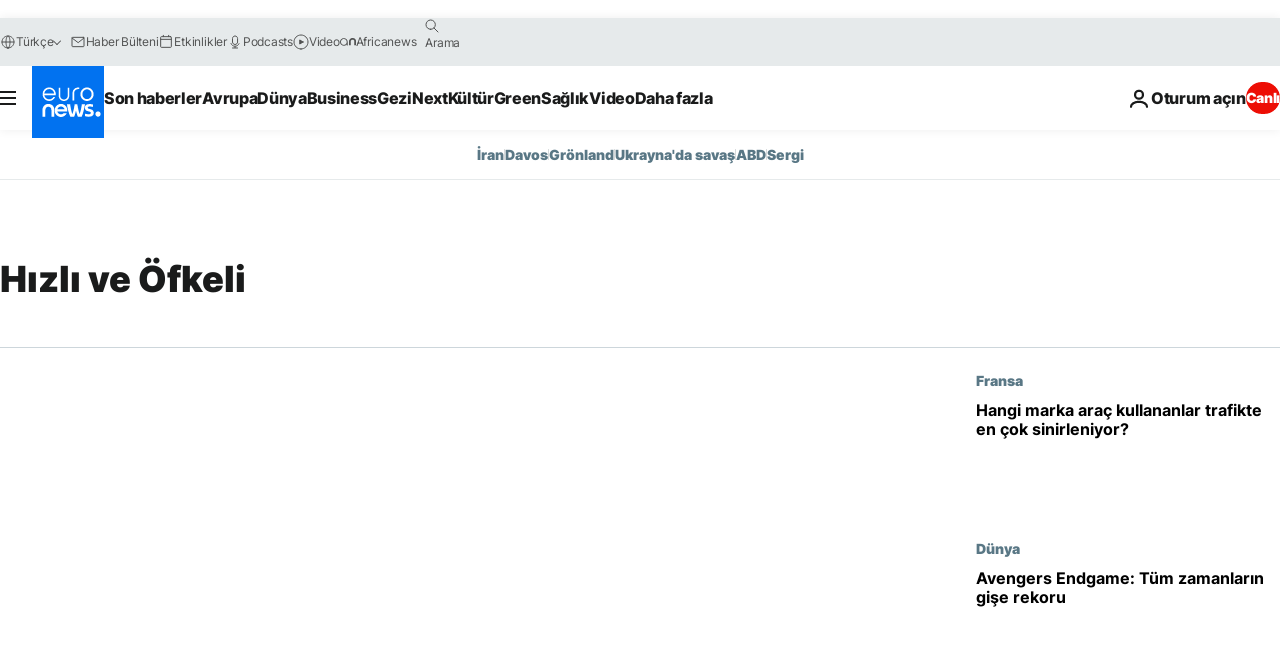

--- FILE ---
content_type: application/x-javascript
request_url: https://static.chartbeat.com/js/chartbeat_mab.js
body_size: 9744
content:
(function(){var g=void 0,m=true,n=null,o=false,p=this;
function aa(a){var b=typeof a;if(b=="object")if(a){if(a instanceof Array)return"array";else if(a instanceof Object)return b;var c=Object.prototype.toString.call(a);if(c=="[object Window]")return"object";if(c=="[object Array]"||typeof a.length=="number"&&typeof a.splice!="undefined"&&typeof a.propertyIsEnumerable!="undefined"&&!a.propertyIsEnumerable("splice"))return"array";if(c=="[object Function]"||typeof a.call!="undefined"&&typeof a.propertyIsEnumerable!="undefined"&&!a.propertyIsEnumerable("call"))return"function"}else return"null";
else if(b=="function"&&typeof a.call=="undefined")return"object";return b};function ba(a){a=String(a);if(/^\s*$/.test(a)?0:/^[\],:{}\s\u2028\u2029]*$/.test(a.replace(/\\["\\\/bfnrtu]/g,"@").replace(/"[^"\\\n\r\u2028\u2029\x00-\x08\x10-\x1f\x80-\x9f]*"|true|false|null|-?\d+(?:\.\d*)?(?:[eE][+\-]?\d+)?/g,"]").replace(/(?:^|:|,)(?:[\s\u2028\u2029]*\[)+/g,"")))try{return eval("("+a+")")}catch(b){}throw Error("Invalid JSON string: "+a);}function ca(){}function da(a){var b=[];q(new ca,a,b);return b.join("")}
function q(a,b,c){switch(typeof b){case "string":ea(b,c);break;case "number":c.push(isFinite(b)&&!isNaN(b)?b:"null");break;case "boolean":c.push(b);break;case "undefined":c.push("null");break;case "object":if(b==n){c.push("null");break}if(aa(b)=="array"){var d=b.length;c.push("[");for(var e="",f=0;f<d;f++)c.push(e),q(a,b[f],c),e=",";c.push("]");break}c.push("{");d="";for(e in b)Object.prototype.hasOwnProperty.call(b,e)&&(f=b[e],typeof f!="function"&&(c.push(d),ea(e,c),c.push(":"),q(a,f,c),d=","));
c.push("}");break;case "function":break;default:throw Error("Unknown type: "+typeof b);}}var t={'"':'\\"',"\\":"\\\\","/":"\\/","\u0008":"\\b","\u000c":"\\f","\n":"\\n","\r":"\\r","\t":"\\t","\u000b":"\\u000b"},fa=/\uffff/.test("\uffff")?/[\\\"\x00-\x1f\x7f-\uffff]/g:/[\\\"\x00-\x1f\x7f-\xff]/g;function ea(a,b){b.push('"',a.replace(fa,function(a){if(a in t)return t[a];var b=a.charCodeAt(0),e="\\u";b<16?e+="000":b<256?e+="00":b<4096&&(e+="0");return t[a]=e+b.toString(16)}),'"')};function ga(a){return window.btoa(encodeURIComponent(a).replace(/%([0-9A-F]{2})/g,function(a,c){return String.fromCharCode("0x"+c)}))}function ha(a){return decodeURIComponent(window.atob(a).split("").map(function(a){return"%"+("00"+a.charCodeAt(0).toString(16)).slice(-2)}).join(""))}function v(a,b,c){var d=Array.prototype.slice,e=d.call(arguments,2);return function(){return a.apply(b,e.concat(d.call(arguments)))}}function y(a){return typeof a!=="undefined"}
function A(){var a=p.location.hostname;return a&&a.replace(/^www[0-9]*\./,"")}function B(a){return typeof a==="string"}function C(){return(new Date).getTime()}function D(a,b){if((!!a&&a.constructor===Object)===m)for(var c in a){if(a.hasOwnProperty(c)&&b(a[c],c)===o)break}else{c=0;for(var d=a.length;c<d;c++)if(b(a[c],c)===o)break}}function ia(a,b){var c;a:{c=0;for(var d=a.length;c<d;c++)if(b(a[c]))break a;c=-1}if(c>-1)return a[c]}var ja=p.setInterval,E=p.clearInterval,ka=p.setTimeout;
function la(a){ka(a,0)}function ma(){var a=y(p.XDomainRequest);return y(p.XMLHttpRequest)&&"withCredentials"in new p.XMLHttpRequest?new p.XMLHttpRequest:a?new p.XDomainRequest:n}function na(a,b,c){var d=ma();d===n?c(n):(oa(function(){d.open("GET",a,m)}),d.onload=function(){d.responseText?b(d):c(d)},d.onerror=function(){c(d,"onerror")},d.timeout=1E3,d.ontimeout=function(){c(d,"timeout")},la(function(){oa(function(){d.send(n)})}))}function oa(a){try{a()}catch(b){}}
function F(){for(var a=document.domain,b=a.split("."),c=window.location.protocol==="https:"?"; Secure":"",d=0;d<b.length-1&&document.cookie.indexOf("_cbt=_cbt")==-1;)a=b.slice(-1-++d).join("."),document.cookie="_cbt=_cbt; domain="+a+c;document.cookie="_cbt=; expires=Thu, 01 Jan 1970 00:00:01 GMT; domain="+a+c;return a}var G=m;function pa(a,b,c){if(c)return a;return b&&b[H]&&G&&(c=F(),b[H]!==c)?a+"_"+A().split(".")[0]:a};function qa(a){var b={};a&&(a.charAt(0)=="?"&&(a=a.substring(1)),a=a.replace(/\+/g," "),D(a.split(/[&;]/g),function(a){a=a.split("=");b[decodeURIComponent(a[0])]=decodeURIComponent(a[1])}));return b}function ra(a,b){return!b?m:a==="http:"&&b==="80"||a==="https:"&&b==="443"};var H="cookieDomain";function sa(){var a=I;D(document.getElementsByTagName("script"),function(b){if(typeof b.src==="string"&&b.src.match(/chartbeat.js/))return b=qa(b.src.split("?")[1]),a.uid=a.uid||b.uid,a.domain=a.domain||b.domain,o})}function ta(a){if(J(a))return"";var a=a[H],b=F();a&&a!==A()&&a!==b&&(G=o,p.console.warn("Invalid cookieDomain (must be set to current domain or root domain), defaulting to root domain."));return a&&G?a:b}function J(a){return a&&a.noCookies?m:o};var K={};K.K=function(a,b){try{K.create("_cb_test","1",1,a,b);var c=K.e("_cb_test");K.remove("_cb_test",a,b);return c==="1"}catch(d){return o}};K.e=function(a,b){var c=p._sf_async_config;if(J(c))return"";var a=pa(a,c,b)+"=",d="";D(document.cookie.split(";"),function(b){for(;b.charAt(0)===" ";)b=b.substring(1,b.length);if(b.indexOf(a)===0)return d=b.substring(a.length,b.length),o});return d};
K.create=function(a,b,c,d,e,f){var h=p._sf_async_config;if(J(h))return"";a=pa(a,h,f);f=new Date;f.setTime(C()+c*1E3);a=a+"="+b+("; expires="+f.toUTCString())+("; path="+d)+(window.location.protocol==="https:"?"; Secure":"")+(e?"; domain="+e:"");return document.cookie=a};K.remove=function(a,b,c,d){return K.e(a,d)?K.create(a,"",-86400,b,c,d):""};var L={};L.a=function(a){var b=p._sf_async_config;if(!a&&b&&b.noCookies)return n;if(L.a.r!==g)return L.a.r;var a=C()+"",c,d;try{if((d=p.localStorage).setItem("_cb_ls_test",a),c=d.getItem("_cb_ls_test")===a,d.removeItem("_cb_ls_test"),c)return L.a.r=d}catch(e){}return L.a.r=n};L.e=function(a){var b=L.a();if(!b)return"";var c=b.getItem(a+"_expires");return c&&(c=+c,!isNaN(c)&&C()>c)?(L.remove(a),""):b.getItem(a)||""};
L.create=function(a,b,c){var d=L.a();if(d){var e=new Date;e.setTime(C()+c*1E3);try{d.setItem(a,b),d.setItem(a+"_expires",e.getTime())}catch(f){}}};L.remove=function(a){var b=L.a();b&&(b.removeItem(a),b.removeItem(a+"_expires"))};function M(a,b,c,d){this.w=a||"";this.j=b||"/";this.B=d||{};this.l=(this.v=J(this.B))?"":c||F();this.W=L.a()!==n||K.K(this.j,this.l);this.aa=o}M.prototype.create=function(a,b,c,d){this.v||(a=d?a:this.w+a,(L.a()?L:K).create(a,b,c,this.j,this.l),L.a()&&K.create(a,b,c,this.j,this.l))};
M.prototype.e=function(a,b){if(this.v)return"";var a=b?a:this.w+a,c=(L.a()?L:K).e(a);!c&&L.a()&&(c=K.e(a));if(c){this.remove(a,b,"",m);var d=K.e(a),e=this.B[H]&&G,f=A(),e=e&&f!==F();if(c===d&&!e)return d;(f=a!=="_chartbeat2"||!d?o:+d.split(".")[2]<1647357868E3?m:o)&&K.remove(a,this.j,this.l);if(e){if(d)return f?c:d;d=K.e(a,m);return c!==d?c:""}if(d)return f?c:d}return c};
M.prototype.remove=function(a,b,c,d){if(c!=="")c=this.l;a=b?a:this.w+a;(L.a()?L:K).remove(a,this.j,c);L.a()&&K.remove(a,this.j,c,d)};function ua(a,b,c){a.ownerDocument||(a=a.correspondingUseElement);if(!a||!a.ownerDocument)return n;var d=a.ownerDocument.documentElement,e=0,f=y(c)?c+1:-1;B(b)?(b=b.toLowerCase(),c=function(a){return(a=a.nodeName)&&a.toLowerCase()===b}):c=b;for(;a&&a!==d&&e!==f;){if(c(a))return a;a=a.parentNode;e++}return n}var N=function(){var a=/[ \r\n\t\f\u200B]+/g;return function(b){return b&&B(b)?b.trim().replace(a," "):""}}();
function va(a){return a.nodeName&&a.nodeName.toLowerCase()==="a"&&(!a.namespaceURI||a.namespaceURI==="http://www.w3.org/1999/xhtml")}function wa(a,b){var c=a.children,d=c.length;if(!d)return a;for(var e=b!==g?b:N(a.textContent),f=0;f<d;f++)if(N(c[f].textContent)===e)return wa(c[f],e)||a;return a}
function O(a){if(arguments.length==0)throw new TypeError("`CSS.escape` requires an argument.");for(var b=String(a),c=b.length,d=-1,e,f="",h=b.charCodeAt(0);++d<c;)e=b.charCodeAt(d),f+=e==0?"\ufffd":e>=1&&e<=31||e==127||d==0&&e>=48&&e<=57||d==1&&e>=48&&e<=57&&h==45?"\\"+e.toString(16)+" ":d==0&&c==1&&e==45?"\\"+b.charAt(d):e>=128||e==45||e==95||e>=48&&e<=57||e>=65&&e<=90||e>=97&&e<=122?b.charAt(d):"\\"+b.charAt(d);return f}
function xa(a){var b=/[\u0000\u00ad\u0600-\u0604\u070f\u17b4\u17b5\u200c-\u200f\u2028-\u202f\u2060-\u206f\ufeff\ufff0-\uffff]/g,a=String(a);b.lastIndex=0;b.test(a)&&(a=a.replace(b,function(a){return"\\u"+("0000"+a.charCodeAt(0).toString(16)).slice(-4)}));if(/^[\],:{}\s]*$/.test(a.replace(/\\(?:["\\\/bfnrt]|u[0-9a-fA-F]{4})/g,"@").replace(/"[^"\\\n\r]*"|true|false|null|-?\d+(?:\.\d*)?(?:[eE][+\-]?\d+)?/g,"]").replace(/(?:^|:|,)(?:\s*\[)+/g,"")))return eval("("+a+")");throw new SyntaxError("JSON.parse");
}function P(a){var b=ya();do{for(var c=a,d=c.ownerDocument.querySelectorAll(b),e=d.length;--e>=0&&d.item(e)!==c;);if(e>-1)return a;a=a.parentElement||a.parentNode}while(a!==n&&a.nodeType===1);return n};function za(){var a=L.a(m);return!a?o:!!a.getItem("_cb_ip")};var Aa="z";function Q(){y(p._cb_shared)||(p._cb_shared={});return p._cb_shared};function R(a,b){var c=Q(),c=(y(g)&&!y(c.m)?g:c.m)||[];c.push.apply(c,arguments);Q().m=c};var Ba={cb_rec:m,fbclid:m,ia_share_url:m,gclid:m,dclid:m,gbraid:m,wbraid:m,gclsrc:m,gdfp_req:m,_gl:m,_ga:m,_hsenc:m,_hsmi:m,msclkid:m,lcid:m,sfmc_id:m,sfmc_sub:m,tblci:m,twclid:m,guccounter:m,guce_referrer:m,"pure360.trackingid":m,dicbo:m,addata:m,zip:m,zipcode:m,regi_id:m,segment_id:m,user_id:m,campaign_id:m,sessionid:m,uuid:m,email:m,token:m,req_token:m,paymentredirectuuid:m,authid:m,auth_id:m,auth:m,apikey:m};var Ca=/[A-Za-z0-9-_.'+]+(@|%40)\w+([-.]\w+)*\.\w+([-.]\w+)*/g;function Da(){var a=n;if(Ea&&(a=Fa(),a=!a?a:S(a.pathname)+T(a.search)+a.hash))return a;var b=p.location,a=S(b.pathname),c=b.search||"",d=/[?&#]/;if(!c||c.length===1&&d.test(c))return a;c=c.replace(/PHPSESSID=[^&]+/,"");d=/&utm_[^=]+=[^&]+/ig;(b=d.exec(b.search))&&(c=c.replace(d,""));d=/\?utm_[^=]+=[^&]+(.*)/i;(b=d.exec(c))&&(c=c.replace(d,b[1]!=""?"?"+b[1]:""));c=T(c);c=S(c);return a+c}
function Ga(a){return a&&(a=Fa(),a=!a?a:a.hostname)?a:p.location.hostname}
function Fa(){var a=Ha();if(a){var b=a.href,a={hostname:"",pathname:"",search:"",protocol:"",port:"",hash:""};if(b){var c=document.createElement("a"),d=p.location;if(!/^https?:/.test(b)&&b.indexOf("javascript:")!==0&&b.indexOf("app:")<0)if(b.indexOf("//")===0)b=d.protocol+b;else if(b.indexOf("/")===0)var e=ra(d.protocol,d.port)?"":d.port,b=d.protocol+"//"+d.hostname+(e?":"+e:"")+b;else{var e=document.baseURI||d.href,f=e.indexOf("?");f===-1&&(f=e.indexOf("#"));if(f===-1)f=e.length;f=e.lastIndexOf("/",
f);b=f===-1?"/"+b:e.substr(0,f)+"/"+b}c.href=b;a.hostname=c.hostname;a.pathname=c.pathname;a.search=c.search;a.protocol=c.protocol;a.port=c.port;a.hash=c.hash;if(a.pathname.charAt(0)!=="/")a.pathname="/"+a.pathname;if(a.hostname==="")a.hostname=d.hostname;if(a.protocol==="")a.protocol=d.protocol;if(a.protocol==="javascript:")a.pathname="",a.hostname="",a.port="",a.hash="";if(ra(a.protocol,a.port)||a.port==="0")a.port=""}}return a}
function Ha(){var a=n;D(document.getElementsByTagName("link"),function(b){if(b.rel=="canonical")return a=b,o});return a}for(var Ia={},U=0;U<81;U++)Ia["0123456789ABCDEFGHIJKLMNOPQRSTUVWXYZabcdefghijklmnopqrstuvwxyz-._~!$&'()*+,;=:@[]".charCodeAt(U)]=m;function Ja(a,b){if(a==="%")return"%25";var c=parseInt(b,16);return Ia[c]?String.fromCharCode(c):"%"+b.toUpperCase()}
function S(a){if(!B(a))return a;a=a.replace(/%([0-9A-Fa-f]{2})?/g,Ja);a=a.replace(/[^0-9A-Za-z\-._~!$&'()*+,;=:@\/\[\]?#%]+/g,encodeURIComponent);return a=a.replace(Ca,"")}function T(a){var b=a;/[?&#]/.test(a[0])&&(b=a.substring(1));a=b.split("&").filter(function(a){a=a.split("=");return a.length<=1?o:Ba[a[0].toLowerCase()]?o:Ca.exec(a[1])?o:m});return a.length<1?"":"?"+a.join("&")}
function Ka(){var a=I.path;if(a){var b=a.split("?");return b.length>1?(a=T(b[1]))&&a.length?S(b[0]+a):S(b[0]):S(a)}return n};function La(a){var b,c;b=a.domain;c=!!a.useCanonical;c=(c=(c=!!a.useCanonicalDomain&&c)?Ga(c):p.location.hostname)&&c.replace(/^www\./,"");b=(p.location.protocol==="http:"?"http:":"https:")+"//mab.chartbeat.com/mab_strategy/headline_testing/get_strategy/?host="+encodeURIComponent(b)+"&domain="+encodeURIComponent(c)+"&path=";(a=a.path)?(a=a.replace(/.*:\/\//,"").replace(/^[^/]+\//,"/"),a=a.charAt(0)!=="/"?"/"+a:a):a="/";return b+encodeURIComponent(a)}
function Ma(a,b,c){var d,e,f;na(a,function(a){a=Na(a.responseText);a=(a=ba(a))&&a.constructor===Object&&B(a.status)&&(a.data&&a.data.constructor===Object||a.data===n)?{Q:a.status,h:a.data,Y:a.code,Z:a.message}:n;if(a===n)c();else if(a.Q==="success"){d={};f=e=0;if(a.h)a.h.experiments&&(d=a.h.experiments),y(a.h.probability_is_lift)&&(e=a.h.probability_is_lift),y(a.h.probability_is_control)&&(f=a.h.probability_is_control);b(d,[e,f])}else c()},c)}
function Oa(a,b,c){var d=[],e=b.b;if(e==="l"||e==="c")b=new Pa("lift_exp","","",b,e,"","",""),b.n=m,d.push(b);return d=d.concat(Qa(a,c,e))}function Ra(a,b){var c=[new V("l",a[0],"",{},"","",[]),new V("c",a[1],"",{},"","",[]),new V("m",1-a[0]-a[1],"",{},"","",[])];return Sa(c,b.lift_exp)||c[2]}function Qa(a,b,c){var d=[];D(a,function(a,f){var h=Ta(f,a,c,b[f]);y(h)&&d.push(h)});return d}
function Ta(a,b,c,d){var e=b.location,f=b.specific_location,h=b.type,j,i,k=b.metadata;if(B(k)&&k.length>0&&((k=xa(k))&&k.version==2&&(j=k.sub_location),k&&k.version==3))j=k.sub_location,i=k.initial_content;j=y(j)?j:"";i=y(i)?i:"";var l=[];D(b.variants,function(a,b){var c=parseFloat(a.probability),d=a.content,e=a.metadata,f={},k="",h="",i=[];if(B(e))(e=xa(e))&&e.image_source_sets_info&&(f=e.image_source_sets_info||{}),e&&e.image_alt_attribute&&(k=e.image_alt_attribute),e&&e.image_caption&&(h=e.image_caption),
e&&e.crops&&(i=e.crops||[]);l.push(new V(b,c,d,f,k,h,i))});if(b=Sa(l,d&&d.chosenVariant))return new Pa(a,e,j,b,c,i,f,h)}function Sa(a,b){var c;y(b)&&(c=ia(a,function(a){return a.b===b}));y(c)||(c=Ua(a));return c}function Ua(a){var b=Math.random();return ia(a,function(a){b-=a.S;return b<0})}function Va(a,b,c){var d=p.location.href,e=[encodeURIComponent(a),encodeURIComponent(d),b].join(",");D(c,function(a){e+=","+[a.test.b,a.test.k.b,encodeURIComponent(a.f)].join(",")});return e}
function Wa(a,b){if(a===b)return m;for(var c=b.split("."),d=a.split(".");c.length;){if(d.length===0)return o;if(c.pop()!==d.pop())return o}return m}function Xa(){var a=p.document.head||p.document.getElementsByTagName("head")[0],b=p.document.createElement("style");b.id="chartbeat-flicker-control-style";b.type="text/css";b.styleSheet?b.styleSheet.cssText="body { visibility: hidden !important; }":b.appendChild(document.createTextNode("body { visibility: hidden !important; }"));a.appendChild(b)}
function Ya(){return p.document.getElementById("chartbeat-flicker-control-style")||p.document.getElementById("chartbeat-body-hider")}function Za(){var a=Ya();a&&a.parentNode.removeChild(a)}function Pa(a,b,c,d,e,f,h,j){this.b=a;this.p=b;this.f=h;this.z=c;this.k=d;this.u=e;this.n=o;this.anchors=[];this.P=f;this.type=j}function V(a,b,c,d,e,f,h){this.b=a;this.S=b;this.content=c;this.X=d||{};this.N=e;this.O=f;this.C=h}
function $a(a){var b={};b.s=a.status;b.c=a.code;b.m=a.message;var c=n;if(a.data!==n)c={},c.s=a.data.U,c.g=a.data.u,c.m=a.data.R;b.d=c;return b}function ab(a){if(p.document&&p.document.body)a();else var b=ja(function(){p.document&&p.document.body&&(E(b),a())},50)}var bb=/^[a-zA-Z0-9+/]*={0,2}$/;function Na(a){if(a&&bb.exec(a))try{return ha(a)}catch(b){}return a}
function cb(a){var b=a;b+=String.fromCharCode(128);for(var a=[1518500249,1859775393,2400959708,3395469782],c=1732584193,d=4023233417,e=2562383102,f=271733878,h=3285377520,j=[],i,k,l,s,u,x=Math.ceil((b.length/4+2)/16),z=[x],w=0,r;w<x;w++){z[w]=[];for(i=0;i<16;i++)z[w][i]=b.charCodeAt(w*64+i*4)<<24|b.charCodeAt(w*64+i*4+1)<<16|b.charCodeAt(w*64+i*4+2)<<8|b.charCodeAt(w*64+i*4+3)}w=(b.length-1)*8;b=x-1;z[b][14]=Math.floor(w/Math.pow(2,32));z[b][15]=w&4294967295;for(w=0;w<x;w++){for(r=0;r<16;r++)j[r]=
z[w][r];for(r=16;r<80;r++)j[r]=(j[r-3]^j[r-8]^j[r-14]^j[r-16])<<1|(j[r-3]^j[r-8]^j[r-14]^j[r-16])>>>31;b=c;i=d;k=e;l=f;s=h;for(r=0;r<80;r++)u=Math.floor(r/20),u=(b<<5|b>>>27)+(u==0?i&k^~i&l:u==1?i^k^l:u==2?i&k^i&l^k&l:i^k^l)+s+a[u]+j[r]&4294967295,s=l,l=k,k=i<<30|i>>>2,i=b,b=u;c=c+b&4294967295;d=d+i&4294967295;e=e+k&4294967295;f=f+l&4294967295;h=h+s&4294967295}a=c;if(a==0)a="A";else{a>>>=0;for(c="";a>0;)d=a%64,c="ABCDEFGHIJKLMNOPQRSTUVWXYZabcdefghijklmnopqrstuvwxyz0123456789_-".charAt(d)+c,a>>>=6;
a=c}return a}function db(){var a=document.querySelectorAll(ya());D(a,function(a){a=Array.prototype.slice.call(a.querySelectorAll("img"));D(a,function(a){a.setAttribute("pinger-seen","true");a.getAttribute("keep-hiding")!=="true"&&a.classList.remove("cb-it-hide")})})}function ya(){var a=W.articleBlockSelector;return a?a:"article, section"}
function eb(){var a=W;return((a.lazyLoadImageAttributes||a.lazyLoadSrcsetAttribute)+", data-src, data-srcset").split(", ").filter(Boolean).map(function(a){return a.trim()})};function fb(a,b){for(var c=b||document.documentElement,d=[],e=n,f=a,h,j,i,k,l,s;f&&f!==c;){h=f.nodeName.toLowerCase();e=f;j=e.nodeName;if((f=f.parentNode)&&f!==document.documentElement){i=f.children;k=0;for(l=0,s=i.length;l<s;l++){if(e===i[l]){h+="["+(1+l-k)+"]";break}i[l].nodeName!==j&&k++}}d.unshift(h)}return d.join("/")}
var X=function(){function a(a,b,c){b==="href"?(a=a.href||"",c=c||"",a=a.replace(d,""),c=c.replace(d,"")):a=a.getAttribute(b);return a===c}var b=/^\*\[@id='(.+?)'\](?:\[@([a-z-]+)='(.*)'\])?$/,c=/^([a-z][a-z0-9-]*)\[(\d+)\](?:\[@([a-z-]+)='(.*)'\])?$/,d=/^http(s)?\:\/\//;return function(d,f){var h=n;a:{for(var h=0,j=d.indexOf("/"),i=d.indexOf("'"),k=[];j!==-1;)if(i!==-1&&i<j){i=d.indexOf("'",i+1);if(i==-1){h=n;break a}j=d.indexOf("/",i+1);i=d.indexOf("'",i+1)}else k.push(d.substring(h,j)),h=j+1,j=
d.indexOf("/",h);h<d.length&&k.push(d.substring(h,d.length));h=k}if(!h||h.length==0)return f?f:n;var l,s,u,x,z,i=h.shift();if(f)j=f;else{if(i==="body")j=document.body;else{l=b.exec(i);if(!l)return n;j=document.getElementById(l[1]);if(!j)return n;s=l[2];l=l[3];if(s&&!a(j,s,l))return n}i=h.shift()}for(;y(i);){l=c.exec(i);if(!l)return n;i=l[1];k=parseInt(l[2],10);s=l[3];l=l[4];if(isNaN(k))return n;u=j.children;z=u.length;if(z===0)return n;for(x=0;x<z;x++){if(u[x].nodeName&&u[x].nodeName.toLowerCase()===
i&&(k--,k===0)){j=u[x];if(s&&!a(j,s,l))return n;break}if(x===z-1)return n}i=h.shift()}return j}}();function gb(a){if(!("querySelectorAll"in document))return[];var b;b=/a\[@href='(.+?)'\sor\sstarts-with\(.+,\s?'(.+?)'\)\]/.exec(a);a=/^a\[@href='(.+?)'\]$/.exec(a);if(!b&&!a)return n;b=document.querySelectorAll(b?'a[href="'+b[1]+'"],a[href^="'+b[2]+'"]':'a[href="'+a[1]+'"]');b.length<1&&(b=n);return b?Array.prototype.slice.call(b):[]}
function hb(a){var b=n,b=ua(a,function(a){return a.id}),c=fb(a,b);b&&(c&&(c="/"+c),c="*[@id='"+b.id+"']"+c);c+="[@href='"+a.href+"']";return c};function Y(a){this.i=a;this.q=[];var b=this.i,a=b.topStorageDomain,b=b.domain,c=p.location.hostname;this.V=a?a:Wa(c,b)?b:c.replace(/^www\./,"");this.L=this.i.cookiePath||"/";this.J=new M("_t_",this.i.cookiePath||"/",ta(this.i),this.i);this.o=Z;a=Aa;Q()[a]=m}
function ib(a){if(!a.G){a.G=m;var b=a.I,c=a.F,d=Na(a.J.e("tests")),e={};d.length>0&&(e=ba(d));var f=Ra(c,e);a.q=Oa(b,f,e);var h=a.q,j="."+a.V,i=a.L;a.t=function(a){var b,a=a||window.event;if(b=!a?n:ua(a.target||a.srcElement,va,10))if(a=jb(b,h),a.length){var c;if(b===n||typeof b==="undefined")c="unknown";else if(b.tagName==="A"&&b.href)c=b.href;c=Va(c,a[0].test.u,a);a=(a=K.e("_chartbeat6"))?a.split("::"):[];a.length>=10&&a.splice(0,a.length-10+1);a.push(c);K.create("_chartbeat6",a.join("::"),60,i?
i:"/",j?j:"")}};a=v(function(){var a=this.t,b=p.document.body;b.addEventListener?b.addEventListener("click",a,m):b.attachEvent&&b.attachEvent("onclick",a);kb(this,h,f.b)},a);ab(a)}}function kb(a,b,c){var d=C(),e=v(function(){var a=C()-d>=5E3,e=p.document.readyState==="complete"||p.document.readyState!=="loading"&&!p.document.documentElement.doScroll,j;a||(j=lb(b,c));if(a||j||e)E(this.A),$(this)},a);a.A=ja(e,50);e()}
function $(a){Za();var b={},c=[],d=[],e=o,f="m";D(a.q,function(a){if(a.b==="lift_exp")f=a.k.b;if(a.n){e=m;var i=[];D(a.anchors,function(a){i.push(a.f)});b[a.b]={chosenVariant:a.k.b,specificLocation:i}}else a.M?d.push(a.b):c.push(a.b)});if(e)b.lift_exp=f,a.J.create("tests",ga(da(b)),3600),f==="m"&&delete b.lift_exp;var h={status:mb,data:n,code:g,message:g};a.o!==Z?(h.status=nb,h.code=a.o):(a={U:b,u:f,R:c,$:d},h.status=ob,h.data=a);R(["t",$a(h)])}
function pb(a){var b=a.i;R(["ev",function(){a.terminate()}]);R(["sv",function(){qb(a,b)}])}Y.prototype.T=function(a){if(Object.prototype.toString.call(a)==="[object Array]"&&B(a[0])&&a[0]==="readyForTesting")a[1]?ib(this):this.H=o};function rb(a){a.o=sb;$(a)}function tb(a){a.o=ub;$(a)}
Y.prototype.terminate=function(){this.o=Z;var a=this.t,b=p.document.body;b.removeEventListener?b.removeEventListener("click",a,m):b.detachEvent&&b.detachEvent("onclick",a);this.t=g;E(this.A);this.A=n;this.q=[];this.F=this.I=n;this.G=o};
function qb(a,b){pb(a);if(za())rb(a);else if("srcset"in document.createElement("img")){var c=La(b);if(y(c))y(b.flickerControl)||(b.flickerControl=m),b.flickerControl&&(ka(Za,1E3),Ya()||Xa()),Ma(c,function(b,c){a:{var f=p.chartbeatFlicker;if(f){if(f.timeoutFlag)break a;f.strategyFetched=m}a.I=b;a.F=c;a.H=m;for(var f=v(a.T,a),h=p._cbm||[];h.length;)f(h.shift());p._cbm={push:f};a.H&&ib(a)}},function(){})}else tb(a)}
function lb(a,b){var c=[];D(a,function(a,d){c.push(o);if(a.n)c[d]=m;else if(!a.f||a.f===a.p){var h=X(a.p);if(h)var j=X(a.z,h);if(h&&j)c[d]=m,b!=="c"&&vb(j,a),a.anchors=[{element:h,f:cb(a.p)}],a.n=m}else{a.anchors=[];var i=a.P;if((h=gb(a.p))&&h.length>0){var j=a.type.indexOf("image")>=0,k=o;j&&D(h,function(b){b&&(b=X(a.z,b))&&(k=k||wb(b,a))});j&&!k?a.M=m:D(h,function(h){if(h)var j=X(a.z,h);var k;j&&(k=N(j.textContent),k==i?wa(j,k)!=j&&(j=n):j=n);if(h&&j)c[d]=m,b!=="c"&&vb(j,a),a.anchors.push({element:h,
f:cb(hb(h))}),a.n=m})}}});db();var d=document.getElementById("chartbeat-flicker-control-style-ht");d&&d.parentNode.removeChild(d);return c.indexOf(o)===-1}
function jb(a,b){var c=[],d=n,e=101,f=o;D(b,function(b){!f&&!b.D&&D(b.anchors,function(c){if(!f)if(c.element===a)d={test:b,f:c.f},f=m;else if(c.element.href===a.href){var i;var k=c.element.getBoundingClientRect(),l=a.getBoundingClientRect();k.right-k.left>0&&k.bottom-k.top>0&&l.right-l.left>0&&l.bottom-l.top>0?(i=Math.max(k.left,l.left)-Math.min(k.right,l.right),k=Math.max(k.top,l.top)-Math.min(k.bottom,l.bottom),i=i<=0?Math.max(k,0):k<=0?i:Math.sqrt(i*i+k*k)):i=g;i<e&&(d={test:b,f:c.f},e=i)}})});
d&&c.push(d);return c}function wb(a,b){var c=o,d=P(a),e=eb(),f=b.k.C;d&&D(f,function(a){var b=d.querySelectorAll('[src="'+O(a.src)+'"]'),f=d.querySelectorAll('[srcset="'+O(a.src)+'"]'),k=o;e.forEach(function(b){d.querySelectorAll("["+b+' = "'+O(a.src)+'"]')&&(k=m)});if(f||k||b)c=m});return c}
function vb(a,b){var c=b.k,d=c.content,e=c.N,f=c.O,c=c.C,h=b.type;if("textContent"in document.createElement("b")&&a.textContent.trim())if(h.indexOf("image")<0||!c)a.textContent=d;else{var j=eb();b.D=m;D(c,function(c){var h=c.newSrcSet||c.src,l=c.src,s=P(a),u=o;if(h&&s){j.forEach(function(a){var b=s.querySelectorAll("["+a+' = "'+O(l)+'"]');Array.prototype.forEach.call(b,function(b){xb(b,a,h,f,e);b=b.parentNode.querySelector("img");yb(b);u=m})});var c=s.querySelectorAll('[srcset="'+O(l)+'"]'),x=s.querySelectorAll('[src="'+
O(l)+'"]');Array.prototype.forEach.call(c,function(a){xb(a,"srcset",h,f,e);u=m});Array.prototype.forEach.call(x,function(a){xb(a,"src",h,f,e);u=m});if(u)a.textContent=d,b.D=o}})}}function xb(a,b,c,d,e){a.setAttribute(b,"");var f=a.parentNode.querySelector("img");(b==="srcset"||b==="src")&&zb(f);f.setAttribute("keep-hiding","true");a.setAttribute(b,c);f.setAttribute("alt",e);if(a=P(a))if(a=a.querySelector("figcaption"))a.innerHTML=d}
function zb(a){a.classList.add("cb-it-hide");a.addEventListener("load",function(){yb(a)})}function yb(a){a.classList.remove("cb-it-hide");a.removeAttribute("keep-hiding")}var Z=0,sb=2,ub=4,ob="s",nb="e",mb="f";ta(p._sf_async_config||{});if(!K.e("cb_optout")){var W=p._sf_async_config,I=W;sa();var Ea=!!I.useCanonical,Ab=Ga(!!I.useCanonicalDomain&&Ea);I.title=I.title||document.title;I.domain=I.domain||Ab;I.path=I.path?Ka():Da();I.domain=I.domain&&I.domain.replace(/^www\./,"");if("textContent"in document.createElement("b")&&"querySelectorAll"in document&&"atob"in window&&"btoa"in window){var Bb=new Y(W);qb(Bb,W)}};})();
